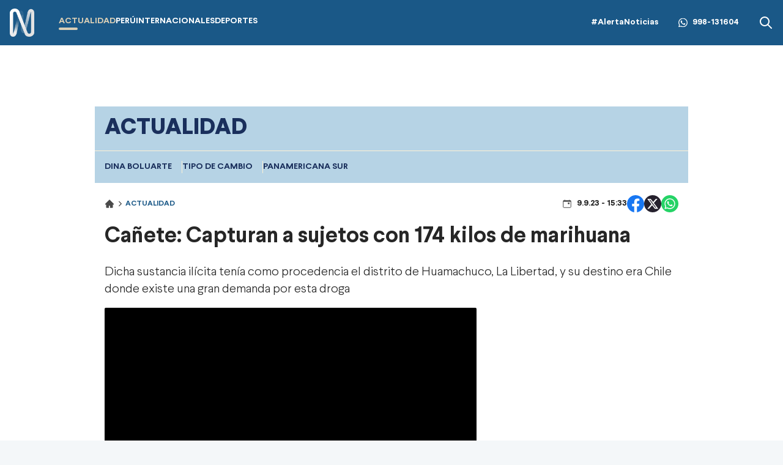

--- FILE ---
content_type: text/html; charset=utf-8
request_url: https://canaln.pe/actualidad/canete-capturan-sujetos-174-kilos-marihuana-n465807
body_size: 14661
content:
<!DOCTYPE html><html lang="es"><head><meta charSet="utf-8"/><meta name="viewport" content="width=device-width, initial-scale=1.0"/><link rel="manifest" href="/manifest.json"/><link href="/icons/icon-16x16.png" rel="icon" type="image/png" sizes="16x16"/><link href="/icons/icon-32x32.png" rel="icon" type="image/png" sizes="32x32"/><link rel="shortcut icon" href="/icons/favicon.ico"/><link rel="apple-touch-icon" href="/icons/apple-touch-icon.png"/><meta name="theme-color" content="#4567FC"/><meta property="fb:admins" content="733654848"/><meta property="fb:admins" content="1604112120"/><meta property="fb:admins" content="1275711072"/><meta property="fb:pages" content="146810535483511"/><meta property="fb:pages" content="785628458208438"/><meta property="fb:pages" content="199127030224006"/><meta property="fb:pages" content="153707081317782"/><meta property="fb:pages" content="107076909351252"/><meta property="fb:pages" content="219478018088300"/><meta property="fb:pages" content="167470349988033"/><meta property="fb:pages" content="200550756661791"/><meta property="fb:pages" content="1420378271579301"/><meta property="fb:pages" content="328545414187379"/><meta property="fb:pages" content="292528967448999"/><meta property="fb:pages" content="215099671999632"/><link rel="preload" as="font" type="font/woff2" crossorigin="crossorigin" href="/fonts/Larsseit-Bold.woff2"/><link rel="preload" as="font" type="font/woff2" crossorigin="crossorigin" href="/fonts/Larsseit-Light.woff2"/><link rel="preload" as="font" type="font/woff2" crossorigin="crossorigin" href="/fonts/larsseit-extrabold.woff2"/><link rel="preconnect" href="https://fonts.gstatic.com"/><link rel="preconnect" href="https://www.googletagmanager.com"/><link rel="preconnect" href="https://adservice.google.com/"/><link rel="preconnect" href="https://googleads.g.doubleclick.net/"/><link rel="preconnect" href="https://www.googletagservices.com/"/><link rel="preconnect" href="https://tpc.googlesyndication.com/"/><script type="application/ld+json">{"@context":"https://schema.org","@type":"Organization","@id":"https://canaln.pe/","logo":"/icons/android-chrome-192x192.png","legalName":"Canal N","name":"Canal N","sameAs":["https://canaln.pe"],"url":"https://canaln.pe/","address":{"@type":"PostalAddress","streetAddress":"Montero Rosas 1099","addressLocality":"Santa Beatriz","addressRegion":"Lima","postalCode":"150101","addressCountry":"Perú"},"contactPoint":[{"@type":"ContactPoint","telephone":"+511-419-4000","contactType":"customer service","areaServed":"PE","availableLanguage":["Spanish","English"]}]}</script><link rel="preconnect" href="https://mdstrm.com"/><link rel="preconnect" href="https://platform-static.cdn.mdstrm.com"/><link rel="preconnect" href="https://platform.s-mdstrm.com"/><title>Cañete: Capturan a sujetos con 174 kilos de marihuana | Canal N</title><meta name="robots" content="index,follow"/><meta name="description" content="Dicha sustancia ilícita tenía como procedencia el distrito de Huamachuco, La Libertad, y su destino era Chile donde existe una gran demanda por esta droga"/><meta property="og:title" content="Cañete: Capturan a sujetos con 174 kilos de marihuana"/><meta property="og:description" content="Dicha sustancia il&amp;iacute;cita&amp;nbsp;ten&amp;iacute;a&amp;nbsp;como procedencia el distrito de Huamachuco, La Libertad, y su destino era Chile donde existe una gran demanda por esta droga
"/><meta property="og:url" content="https://canaln.pe/actualidad/canete-capturan-sujetos-174-kilos-marihuana-n465807"/><meta property="og:type" content="article"/><meta property="article:published_time" content="2023-09-09T15:33:01.000Z"/><meta property="article:modified_time" content="2023-09-09T15:59:39.240Z"/><meta property="article:author" content="Redacción Canal N"/><meta property="article:section" content="Actualidad"/><meta property="article:tag" content="Cañete"/><meta property="article:tag" content="marihuana"/><meta property="article:tag" content="Policía Nacional del Perú"/><meta property="og:image" content="https://cde.canaln.pe/actualidad-canete-capturan-sujetos-174-kilos-marihuana-n465807-696x418-1019600.jpg"/><meta property="og:image:alt" content="La intervención se dio en el kilómetro 127.5 de la Panamericana Sur en Cañete. / Video: Canal N"/><meta property="og:image:width" content="696"/><meta property="og:image:height" content="418"/><meta property="og:locale" content="es_PE"/><link rel="canonical" href="https://canaln.pe/actualidad/canete-capturan-sujetos-174-kilos-marihuana-n465807"/><meta property="last_updated_date" content="2023-09-09T15:33:01.000Z"/><meta property="article:location" content="region:PER"/><meta property="article:opinion" content="false"/><meta property="article:content_tier" content="free"/><meta property="news_keywords" content="Cañete, marihuana, Policía Nacional del Perú"/><meta property="distribution" content="global"/><meta property="robots" content="max-image-preview:large"/><meta property="googlebot" content="index, follow"/><meta property="organization" content="América TV"/><meta property="DC.Creator" content="Redacción Canal N"/><meta property="DC.Title" content="Cañete: Capturan a sujetos con 174 kilos de marihuana"/><meta property="DC.Date" content="2023-09-09T15:33:01.000Z"/><meta property="DC.Source" content="América TV"/><link rel="amphtml" href="https://canaln.pe/amp/actualidad/canete-capturan-sujetos-174-kilos-marihuana-n465807"/><link rel="license" href="https://creativecommons.org/licenses/by/4.0/"/><script type="application/ld+json">
            {"@context":"https://schema.org","@graph":[{"@type":["NewsArticle","Article"],"@id":"https://canaln.pe/actualidad/canete-capturan-sujetos-174-kilos-marihuana-n465807","mainEntityOfPage":{"@type":"WebPage","@id":"https://canaln.pe/actualidad/canete-capturan-sujetos-174-kilos-marihuana-n465807"},"headline":"Cañete: Capturan a sujetos con 174 kilos de marihuana","alternativeHeadline":"Cañete: Capturan a sujetos con 174 kilos de marihuana","description":"Dicha sustancia il&amp;iacute;cita&amp;nbsp;ten&amp;iacute;a&amp;nbsp;como procedencia el distrito de Huamachuco, La Libertad, y su destino era Chile donde existe una gran demanda por esta droga","image":["https://cde.canaln.pe/actualidad-canete-capturan-sujetos-174-kilos-marihuana-n465807-696x418-1019600.jpg"],"datePublished":"2023-09-09T10:33:01-05:00","dateModified":"2023-09-09T10:59:39-05:00","isAccessibleForFree":true,"inLanguage":"es-PE","articleSection":"Actualidad","keywords":["Cañete","marihuana","Policía Nacional del Perú"],"locationCreated":{"@type":"Place","name":"Perú"},"license":"https://creativecommons.org/licenses/by/4.0/","speakable":{"@type":"SpeakableSpecification","xpath":["/html/head/title","/html/body//h1"]},"author":{"@type":"Organization","name":"Redacción Canal N","url":"https://canaln.pe/autor/redaccion"},"publisher":{"@type":"Organization","name":"Canal N","logo":{"@type":"ImageObject","url":"/icons/android-chrome-192x192.png","width":192,"height":192},"sameAs":["https://www.facebook.com/canalnoficial","https://twitter.com/canalN_","https://www.instagram.com/canalnoficial/"]},"dateline":"2023-09-09T10:33:01-05:00","publishingPrinciples":"https://snrtv.org.pe/codigo-de-etica/","articleBody":"\"Siete compartimentos fueron hallados en la estructura de un camión donde se había acondicionado 174 kilos de marihuana que tenían como procedencia el distrito de Huamachuco, La Libertad, y su destino era Chile donde existe una gran demanda por esta droga.  El chofer del vehículo identificado como Iván Álvarez Guillermo fue detenido. Información de inteligencia de la división de investigaciones especiales de la dirección antidrogas permitió el hallazgo de esta caleta que frustró el envío hasta el extranjero de esta droga.  La intervención se dio en el kilómetro 127.5 de la Panamericana Sur en Cañete el último miércoles. Estos 97 paquetes de marihuana fueron prensados por la banda de narcos. Los reactivos marcaron positivo en el lugar de los hechos, luego frente al fiscal se realizaron otras pruebas para verificar la autenticidad de esta droga con la participación del detenido.  Iván Álvarez Guillermo tiene 33 años y será investigado por su presunta complicidad en este caso de manera preliminar. Finalmente, los agentes antidrogas evalúan los celulares del detenido para hallar más evidencias que permitan dar con la identidad de los integrantes de la organización criminal que están detrás de este frustrado envío de marihuana. \"","citation":[{"@type":"CreativeWork","url":"https://canaln.pe/noticias/canete"},{"@type":"CreativeWork","url":"https://canaln.pe/noticias/marihuana"},{"@type":"CreativeWork","url":"https://canaln.pe/noticias/policia-nacional-peru"}],"video":[{"@type":"VideoObject","@id":"https://mdstrm.com/embed/64fc913271035530a3f5987c","name":"Cañete: Capturan a sujetos con 174 kilos de marihuana","description":"Dicha sustancia il&amp;iacute;cita&amp;nbsp;ten&amp;iacute;a&amp;nbsp;como procedencia el distrito de Huamachuco, La Libertad, y su destino era Chile donde existe una gran demanda por esta droga","thumbnailUrl":"https://cde.canaln.pe/actualidad-canete-capturan-sujetos-174-kilos-marihuana-n465807-696x418-1019600.jpg","uploadDate":"2023-09-09T10:33:01-05:00","duration":"PT00H02M20S","contentUrl":"https://mdstrm.com/video/64fc913271035530a3f5988c.mp4","embedUrl":"https://mdstrm.com/embed/64fc913271035530a3f5987c","encodingFormat":"video/mp4","inLanguage":"es-PE","isFamilyFriendly":true,"caption":"","author":{"@type":"Organization","name":"Redacción Canal N","url":"https://canaln.pe/autor/redaccion"},"publisher":{"@type":"NewsMediaOrganization","name":"Canal N","logo":{"@type":"ImageObject","url":"/icons/android-chrome-192x192.png","width":192,"height":192}},"sameAs":["https://www.facebook.com/canalnoficial","https://twitter.com/canalN_","https://www.instagram.com/canalnoficial/"]}]}]}</script><script type="application/ld+json">{"@context":"https://schema.org","@type":"ItemList","itemListElement":[{"@type":"ListItem","position":"1","url":"https://canaln.pe/actualidad/desde-miercoles-21-rige-prohibicion-dos-personas-moto-lima-y-callao-n489691"},{"@type":"ListItem","position":"2","url":"https://canaln.pe/actualidad/remigio-hernani-urge-reactivar-policia-investigaciones-peru-n489458"},{"@type":"ListItem","position":"3","url":"https://canaln.pe/actualidad/sismo-magnitud-48-provincia-limena-canete-n489208"},{"@type":"ListItem","position":"4","url":"https://canaln.pe/actualidad/rafael-belaunde-atentado-fue-hecho-inexplicable-n488696"},{"@type":"ListItem","position":"5","url":"https://canaln.pe/actualidad/alcalde-jose-pain-atentado-rafael-belaunde-fue-sus-terrenos-cerro-azul-n488680"},{"@type":"ListItem","position":"6","url":"https://canaln.pe/actualidad/oscar-arriola-motorizado-fue-que-disparo-contra-rafael-belaunde-n488678"}]}</script><meta name="twitter:card" content="summary_large_image"/><meta name="twitter:title" content="Cañete: Capturan a sujetos con 174 kilos de marihuana"/><meta name="twitter:image" content="https://cde.canaln.pe/actualidad-canete-capturan-sujetos-174-kilos-marihuana-n465807-696x418-1019600.jpg"/><link rel="preload" href="https://cde.canaln.pe/actualidad-canete-capturan-sujetos-174-kilos-marihuana-n465807-970x545-1019600.jpg" as="image" fetchpriority="high"/><meta name="next-head-count" content="77"/><link rel="preload" href="/_next/static/css/c118426c2c024d14.css" as="style"/><link rel="stylesheet" href="/_next/static/css/c118426c2c024d14.css" data-n-g=""/><noscript data-n-css=""></noscript><script defer="" nomodule="" src="/_next/static/chunks/polyfills-c67a75d1b6f99dc8.js"></script><script src="/_next/static/chunks/webpack-fd8027ecb5121007.js" defer=""></script><script src="/_next/static/chunks/framework-5e6cd6bab15b9e94.js" defer=""></script><script src="/_next/static/chunks/main-c166be66b69d3664.js" defer=""></script><script src="/_next/static/chunks/pages/_app-20b8f95895aacc53.js" defer=""></script><script src="/_next/static/chunks/pages/%5Bsection%5D/%5Bid%5D-4f66b48e6d9cf8d6.js" defer=""></script><script src="/_next/static/estaticos/_buildManifest.js" defer=""></script><script src="/_next/static/estaticos/_ssgManifest.js" defer=""></script></head><body><div id="__next"><noscript><iframe src="https://www.googletagmanager.com/ns.html?id=GTM-KG65Z6S" height="0" width="0" style="display:none;visibility:hidden"></iframe></noscript><div class="Navbar_root__hZkrK bg-first-300 shadow-sm "><div class="md:container md:mx-auto flex items-center px-4 w-full"><button type="button" class="Navbar_hamburger__Adm7B mr-5 md:hidden" aria-label="abrir menú"><svg width="22" height="18" fill="none" xmlns="http://www.w3.org/2000/svg"><path fill-rule="evenodd" clip-rule="evenodd" d="M.5 1.5A1.5 1.5 0 0 1 2 0h18a1.5 1.5 0 0 1 0 3H2A1.5 1.5 0 0 1 .5 1.5ZM.5 9A1.5 1.5 0 0 1 2 7.5h18a1.5 1.5 0 0 1 0 3H2A1.5 1.5 0 0 1 .5 9Zm0 7.5A1.5 1.5 0 0 1 2 15h18a1.5 1.5 0 1 1 0 3H2a1.5 1.5 0 0 1-1.5-1.5Z" fill="#fff"></path></svg></button><div class="grow flex items-center"><a aria-label="Ir al inicio" class="inline-flex md:mr-10" href="/"><img alt="Logo Canal N" loading="lazy" width="40" height="49" decoding="async" data-nimg="1" style="color:transparent" src="/img/logo-canalN.png"/></a><nav class="hidden md:flex"><ul class="flex gap-6"><li class=""><a class="py-4 flex uppercase font-bold text-sm hover:text-first-350 text-first-350" href="/actualidad"><div><div>Actualidad</div><div class="w-1/3 h-1 rounded-md  flex bg-first-350"></div></div></a></li><li class=""><a class="py-4 flex uppercase font-bold text-sm hover:text-first-350 text-white" href="/peru"><div><div>Perú</div><div class="w-1/3 h-1 rounded-md  flex "></div></div></a></li><li class=""><a class="py-4 flex uppercase font-bold text-sm hover:text-first-350 text-white" href="/internacionales"><div><div>Internacionales</div><div class="w-1/3 h-1 rounded-md  flex "></div></div></a></li><li class=""><a class="py-4 flex uppercase font-bold text-sm hover:text-first-350 text-white" href="/deportes"><div><div>Deportes</div><div class="w-1/3 h-1 rounded-md  flex "></div></div></a></li></ul></nav></div><div class="flex"><div class="items-center md:flex"><a class="font-bold text-sm text-white hover:text-first-350" href="/noticias/alerta-noticias">#AlertaNoticias</a><div class="md:mx-8 font-bold text-sm flex items-center text-white hover:text-first-350"><svg width="15" height="32" fill="none" xmlns="http://www.w3.org/2000/svg" class="mr-2" viewBox="0 0 32 32"><g clip-path="url(#a)"><path fill-rule="evenodd" clip-rule="evenodd" d="M23.22 19.176c-.397-.199-2.345-1.156-2.708-1.29-.363-.131-.627-.197-.892.2-.264.395-1.023 1.289-1.253 1.553-.232.265-.463.297-.859.1-.396-.2-1.673-.618-3.187-1.967-1.177-1.05-1.973-2.348-2.204-2.745-.23-.396-.025-.61.174-.808.178-.178.396-.463.594-.694.199-.232.264-.397.396-.662.134-.264.067-.495-.033-.694-.099-.198-.89-2.149-1.221-2.942-.322-.772-.648-.667-.891-.68-.232-.011-.496-.014-.76-.014s-.693.1-1.056.496c-.364.396-1.387 1.355-1.387 3.306 0 1.95 1.419 3.833 1.618 4.098.198.264 2.793 4.267 6.768 5.983.946.408 1.684.652 2.258.833.95.303 1.814.26 2.496.158.76-.114 2.344-.959 2.675-1.884.33-.926.33-1.719.23-1.884-.098-.166-.362-.264-.76-.463h.002Zm-7.23 9.87h-.005a13.16 13.16 0 0 1-6.709-1.837l-.48-.285-4.99 1.31 1.333-4.865-.314-.498a13.148 13.148 0 0 1-2.014-7.014C2.813 8.591 8.725 2.68 15.996 2.68c3.52 0 6.83 1.373 9.317 3.864a13.098 13.098 0 0 1 3.856 9.324c-.002 7.266-5.914 13.18-13.178 13.18ZM27.208 4.652A15.754 15.754 0 0 0 15.989 0C7.251 0 .136 7.112.133 15.855a15.818 15.818 0 0 0 2.116 7.927L0 32l8.405-2.205a15.841 15.841 0 0 0 7.579 1.93h.007c8.738 0 15.853-7.113 15.856-15.857a15.763 15.763 0 0 0-4.64-11.217Z" fill="#fff"></path></g><defs><clipPath id="a"><path fill="#fff" d="M0 0h32v32H0z"></path></clipPath></defs></svg><a aria-label="Alerta Noticias chat Whatsapp" href="https://api.whatsapp.com/send?phone=+51998131604&amp;text=Buen día," target="_blank" rel="noreferrer">998-131604</a></div></div><div class="hidden md:flex"><button><svg width="24" height="24" xmlns="http://www.w3.org/2000/svg" class="fill-white hover:fill-first-350"><path fill-rule="evenodd" clip-rule="evenodd" d="m16.325 14.9 5.38 5.38a1.009 1.009 0 0 1-1.427 1.425l-5.38-5.38a8 8 0 1 1 1.426-1.426h.001ZM10 16a6 6 0 1 0 0-12 6 6 0 0 0 0 12Z"></path></svg></button></div></div></div></div><div class="fixed w-full"><div class="max-w-screen md:mx-auto relative"></div></div><div class="relative"><div class="fixed w-full bg-white z-0 " style="top:74px"><div id="SKIN" data-ads-name="skin" class="AdsSlot_skin__Og2Rm "></div></div><div class="relative z-10"><main class="fit max-w-screen md:mx-auto z-10 relative md:bg-white"><div id="LEADERBOARD1" data-ads-name="Leaderboard_1" class="AdsSlot_leaderboard__b_MRN flex justify-center AdsSlot_ads__47CZf"></div><div class="bg-first-370 text-first-380 font-bold uppercase"><h2 class="p-4 text-xl md:text-4xl font-extrabold">Actualidad</h2><div class="border-t border-[#FFF2D5] p-4"><ul class="flex gap-4 w-full snap-x relative overflow-x-auto whitespace-nowrap text-sm"><li class="snap-center border-r border-[#FFF2D5] pr-4 last:border-r-0"><a href="/noticias/dina-boluarte">Dina Boluarte</a></li><li class="snap-center border-r border-[#FFF2D5] pr-4 last:border-r-0"><a href="/noticias/tipo-cambio">tipo de cambio</a></li><li class="snap-center border-r border-[#FFF2D5] pr-4 last:border-r-0"><a href="/noticias/panamericana-sur">Panamericana Sur</a></li></ul></div></div><div class=""><article class=""><div class="px-4"><div class="flex justify-between items-center my-5"><div><ol class="flex items-center"><li><a class="flex items-center" href="/"><svg width="16" height="16" fill="none" xmlns="http://www.w3.org/2000/svg"><path d="M14.789 7.89 8.353 1.46a.499.499 0 0 0-.706 0L1.21 7.89a1 1 0 0 0 .706 1.708h.678v4.59a.5.5 0 0 0 .5.5H7v-3.5h1.75v3.5h4.155a.5.5 0 0 0 .5-.5v-4.59h.678a1.001 1.001 0 0 0 .706-1.708Z" fill="#4A4A4A"></path></svg> <svg width="10" height="10" fill="none" xmlns="http://www.w3.org/2000/svg" class="mx-1"><path d="M3.308 1.022a.625.625 0 0 0 0 .884L6.402 5 3.308 8.094a.625.625 0 0 0 .884.883l3.535-3.535a.625.625 0 0 0 0-.884L4.192 1.022a.625.625 0 0 0-.884 0Z" fill="#4A4A4A"></path></svg></a></li><li class="text-first-300 font-bold uppercase text-xs"><a href="/actualidad"> <!-- -->Actualidad</a></li></ol><div class="flex gap-1 items-center mt-2 md:hidden"><svg width="16" height="16" fill="none" xmlns="http://www.w3.org/2000/svg"><path d="M9.333 6.667A.667.667 0 0 1 10 6h1.333a.667.667 0 0 1 .667.667V8a.667.667 0 0 1-.667.667H10A.667.667 0 0 1 9.333 8V6.667Z" fill="#4A4A4A"></path><path d="M4.25 1.333a.417.417 0 0 1 .416.417v.417h6.667V1.75a.417.417 0 0 1 .833 0v.417H13a1.667 1.667 0 0 1 1.666 1.667V13A1.667 1.667 0 0 1 13 14.667H3A1.667 1.667 0 0 1 1.333 13V3.834A1.667 1.667 0 0 1 3 2.167h.833V1.75a.417.417 0 0 1 .417-.417ZM2.166 4.668V13a.833.833 0 0 0 .834.834h10a.833.833 0 0 0 .833-.834V4.667H2.166Z" fill="#4A4A4A"></path></svg></div></div><div class="flex flex-col items-center"><div class="flex items-center gap-6"><div class="gap-1 items-center hidden md:flex"><svg width="16" height="16" fill="none" xmlns="http://www.w3.org/2000/svg"><path d="M9.333 6.667A.667.667 0 0 1 10 6h1.333a.667.667 0 0 1 .667.667V8a.667.667 0 0 1-.667.667H10A.667.667 0 0 1 9.333 8V6.667Z" fill="#4A4A4A"></path><path d="M4.25 1.333a.417.417 0 0 1 .416.417v.417h6.667V1.75a.417.417 0 0 1 .833 0v.417H13a1.667 1.667 0 0 1 1.666 1.667V13A1.667 1.667 0 0 1 13 14.667H3A1.667 1.667 0 0 1 1.333 13V3.834A1.667 1.667 0 0 1 3 2.167h.833V1.75a.417.417 0 0 1 .417-.417ZM2.166 4.668V13a.833.833 0 0 0 .834.834h10a.833.833 0 0 0 .833-.834V4.667H2.166Z" fill="#4A4A4A"></path></svg></div><div class="flex justify-center gap-4"><button><svg xmlns="http://www.w3.org/2000/svg" width="28" height="28" viewBox="0 0 28 28"><g clip-path="url(#clip0_1_7134)"><circle cx="14" cy="14" r="14" fill="#fff"></circle><path fill="#1877F2" d="M28 14.086C28 6.306 21.732 0 14.002 0 6.268.002 0 6.306 0 14.088 0 21.116 5.12 26.943 11.811 28v-9.843H8.259v-4.07h3.556v-3.105c0-3.53 2.09-5.479 5.287-5.479 1.533 0 3.134.275 3.134.275v3.464h-1.765c-1.738 0-2.28 1.087-2.28 2.202v2.642h3.88l-.619 4.07H16.19v9.842C22.88 26.941 28 21.115 28 14.086z"></path></g><defs><clipPath id="clip0_1_7134"><path fill="#fff" d="M0 0H28V28H0z"></path></clipPath></defs></svg></button><button><svg xmlns="http://www.w3.org/2000/svg" width="28" height="28" fill="none" viewBox="0 0 28 28"><circle cx="14" cy="14" r="14" fill="#26212E"></circle><path fill="#fff" d="M19.168 5.875h2.757l-6.023 6.883 7.085 9.367H17.44l-4.345-5.68-4.972 5.68H5.364l6.442-7.363L5.01 5.875h5.687l3.928 5.193 4.541-5.193h.002zm-.967 14.6h1.527L9.868 7.438h-1.64l9.973 13.037z"></path></svg></button><button><svg xmlns="http://www.w3.org/2000/svg" width="28" height="28" fill="none" viewBox="0 0 28 28"><circle cx="14" cy="14" r="14" fill="#25D366"></circle><path fill="#fff" d="M20.168 7.796a8.589 8.589 0 00-6.134-2.546c-4.777 0-8.671 3.894-8.671 8.671 0 1.532.402 3.02 1.155 4.332L5.293 22.75l4.594-1.207a8.674 8.674 0 004.147 1.058c4.778 0 8.671-3.893 8.671-8.67a8.617 8.617 0 00-2.537-6.135zm-6.134 13.335a7.23 7.23 0 01-3.675-1.006l-.262-.157-2.73.717.726-2.66-.175-.271a7.231 7.231 0 01-1.103-3.833c0-3.972 3.238-7.21 7.21-7.21 1.925 0 3.737.753 5.093 2.118a7.162 7.162 0 012.109 5.101c.017 3.973-3.22 7.201-7.193 7.201zm3.955-5.39c-.219-.105-1.286-.63-1.479-.708-.2-.07-.34-.105-.49.105-.148.218-.56.708-.682.848-.122.15-.254.167-.472.053-.22-.105-.92-.341-1.742-1.076-.647-.578-1.076-1.287-1.207-1.505-.123-.22-.018-.333.096-.447.096-.096.219-.253.324-.376.105-.122.149-.219.219-.359.07-.148.035-.27-.018-.376a72.045 72.045 0 01-.665-1.61c-.175-.42-.359-.367-.49-.376h-.42a.786.786 0 00-.577.271c-.193.219-.753.744-.753 1.811 0 1.068.779 2.1.884 2.24.105.15 1.531 2.337 3.701 3.273.516.227.919.359 1.234.455.516.166.989.14 1.365.087.42-.06 1.286-.525 1.461-1.032.184-.508.184-.936.123-1.033-.062-.096-.193-.14-.412-.245z"></path></svg></button></div></div></div></div><h1 class="text-3xl font-bold mb-3 leading-10 text-color-txt md:text-4xl md:mb-6">Cañete: Capturan a sujetos con 174 kilos de marihuana</h1><div class="flex flex-col md:flex-row md:items-center mb-4"><h2 class="leading-7 font-light text-xl"><p>Dicha sustancia il&iacute;cita&nbsp;ten&iacute;a&nbsp;como procedencia el distrito de Huamachuco, La Libertad, y su destino era Chile donde existe una gran demanda por esta droga</p>
</h2></div></div><div class="md:flex md:gap-4 md:px-4"><div class="md:grow"><div class="mb-4 px-4 md:px-0"><div><div class="video rounded-sm overflow-hidden"><div class="w-full aspect-video relative bg-black"><div class="absolute flex w-full h-full justify-center z-10 items-center"><i class="pl-2 m-0 flex"><svg xmlns="http://www.w3.org/2000/svg" fill="none" viewBox="0 0 24 24" class="animate-spin h-5 w-5 text-white"><circle class="opacity-25" cx="12" cy="12" r="10" stroke="currentColor" stroke-width="4"></circle><path class="opacity-75" fill="currentColor" d="M4 12a8 8 0 0 1 8-8V0C5.373 0 0 5.373 0 12h4zm2 5.291A7.962 7.962 0 0 1 4 12H0c0 3.042 1.135 5.824 3 7.938l3-2.647z"></path></svg></i></div><img alt="" title="Cnal N" fetchpriority="high" width="970" height="545" decoding="async" data-nimg="1" style="color:transparent" src="https://cde.canaln.pe/actualidad-canete-capturan-sujetos-174-kilos-marihuana-n465807-970x545-1019600.jpg"/><noscript><iframe src="https://mdstrm.com/embed/6541711ae7180b10e5c8e744" width="100%" height="360" frameBorder="0" allowfullscreen="" title="Video embebido"></iframe></noscript><div id="64fc913271035530a3f5987c" class="cn-aspect-video hidden"></div></div></div><div class="bg-slate-200 px-2 text-lg py-4 rounded-sm">La intervención se dio en el kilómetro 127.5 de la Panamericana Sur en Cañete. / Video: Canal N</div></div></div><div id="MEDIUMRECTANGLE1" data-ads-name="MediumRectangle_1" class="AdsSlot_rectmed__WgIJa flex justify-center mb-4 AdsSlot_ads__47CZf"></div><div class=""><div class="px-4 md:px-0 xl:px-0 xl:flex-none xl:pr-5"><div class=" flex items-center py-4"><div class="font-bold uppercase text-xs"><div><span class="mr-1">Por:</span><a href="/autor/redaccion"><span class="text-first-300 hover:underline cursor-pointer">Redacción <!-- -->Canal N<!-- --> »</span></a></div></div></div></div><div class="font-light"><div class="px-4 xl:px-0 md:px-0"><div class="mb-4 blocks text-xl leading-8"><div><p>Siete compartimentos fueron hallados en la estructura de un<strong> cami&oacute;n</strong> donde se hab&iacute;a acondicionado <strong><a href="https://canaln.pe/actualidad/san-miguel-pnp-intervino-cuatro-sujetos-dedicados-repartir-chocotejas-marihuana-n464928" rel="follow" target="_blank">174 kilos de marihuana</a> </strong>que ten&iacute;an como procedencia el distrito de Huamachuco, <strong>La Libertad</strong>, y su destino era <strong>Chile</strong> donde existe una gran demanda por esta droga. &nbsp;</p>
</div></div><div class="mb-4 blocks text-xl leading-8"><div><p>El chofer del veh&iacute;culo identificado como <strong>Iv&aacute;n &Aacute;lvarez Guillermo</strong> fue detenido. Informaci&oacute;n de inteligencia de la divisi&oacute;n de investigaciones especiales de la direcci&oacute;n antidrogas permiti&oacute; el hallazgo de esta caleta que frustr&oacute; el env&iacute;o hasta el extranjero de esta droga. &nbsp;</p>
</div></div><div class="mb-4 blocks text-xl leading-8"><div><p>La intervenci&oacute;n se dio en el kil&oacute;metro 127.5 de la <strong>Panamericana Sur en Ca&ntilde;ete </strong>el &uacute;ltimo mi&eacute;rcoles. Estos 97 paquetes de marihuana fueron prensados por la banda de narcos.&nbsp;</p>
</div></div><div class="mb-4 blocks text-xl leading-8"><div><p>Los reactivos marcaron positivo en el lugar de los hechos, luego frente al fiscal se realizaron otras pruebas para verificar la autenticidad de esta droga con la participaci&oacute;n del detenido. &nbsp;</p>
</div></div><div class="mb-4 blocks text-xl leading-8"><div><p>Iv&aacute;n &Aacute;lvarez Guillermo tiene 33 a&ntilde;os y ser&aacute; investigado por su presunta complicidad en este caso de manera preliminar.&nbsp;</p>
</div></div><div class="mb-4 blocks text-xl leading-8"><div><p>Finalmente, los agentes antidrogas eval&uacute;an los celulares del detenido para hallar m&aacute;s evidencias que permitan dar con la identidad de los integrantes de la organizaci&oacute;n criminal que est&aacute;n detr&aacute;s de este frustrado env&iacute;o de marihuana.&nbsp;</p>
</div></div><div><div class="flex items-center mb-4"><h4 class="font-bold text-lg whitespace-nowrap mr-2 text-first-300 flex items-center gap-2">Ver también</h4><span class="w-full h-[2px] bg-first-370"></span></div><a class="hover:underline" href="/actualidad/victoria-pareja-tenia-su-poder-18-kilos-marihuana-n464487"><div class="mb-4"><div class="md:flex items-center gap-4"><div class="md:basis-1/4 rounded-md overflow-hidden"><img alt="" loading="lazy" width="332" height="188" decoding="async" data-nimg="1" class="w-full" style="color:transparent" src="https://cde.canaln.pe/actualidad-victoria-pareja-tenia-su-poder-18-kilos-marihuana-n464487-332x188-1016977.jpg"/></div><h4 class="text-lg md:basis-3/4">La Victoria: Pareja tenía en su poder 18 kilos de marihuana</h4></div></div></a></div><div><a class="hover:underline" href="/peru/libertad-policia-decomiso-mas-6-toneladas-marihuana-n463753"><div class="mb-4"><div class="md:flex items-center gap-4"><div class="md:basis-1/4 rounded-md overflow-hidden"><img alt="" loading="lazy" width="332" height="188" decoding="async" data-nimg="1" class="w-full" style="color:transparent" src="https://cde.canaln.pe/peru-libertad-policia-decomiso-mas-6-toneladas-marihuana-n463753-332x188-1015327.jpg"/></div><h4 class="text-lg md:basis-3/4">La Libertad: Policía decomisó más de 6 toneladas de marihuana</h4></div></div></a></div><div><a class="hover:underline" href="/actualidad/callao-detienen-sujeto-15-kilos-marihuana-su-vehiculo-n462292"><div class="mb-4"><div class="md:flex items-center gap-4"><div class="md:basis-1/4 rounded-md overflow-hidden"><img alt="" loading="lazy" width="332" height="188" decoding="async" data-nimg="1" class="w-full" style="color:transparent" src="https://cde.canaln.pe/actualidad-callao-detienen-sujeto-15-kilos-marihuana-su-vehiculo-n462292-332x188-1012703.jpg"/></div><h4 class="text-lg md:basis-3/4">Callao: Detienen a sujeto con 15 kilos de marihuana en su vehículo</h4></div></div></a></div></div><section class="px-4 md:px-0 md:py-4 mb-4 "><div class="flex items-center mb-4"><h4 class="font-bold text-lg whitespace-nowrap mr-2 text-first-300 flex items-center gap-2"><svg xmlns="http://www.w3.org/2000/svg" width="24" height="24" fill="none" viewBox="0 0 24 24"><path fill="#1A5887" d="M5.5 9a1.5 1.5 0 100-3 1.5 1.5 0 000 3zm11.91 2.58c.36.36.59.86.59 1.42 0 .55-.22 1.05-.59 1.41l-5 5a1.996 1.996 0 01-2.83 0l-6.99-6.99C2.22 12.05 2 11.55 2 11V6c0-1.11.89-2 2-2h5c.55 0 1.05.22 1.41.58l7 7zm-3.87-5.87l1-1 6.87 6.87c.37.36.59.87.59 1.42 0 .55-.22 1.05-.58 1.41l-5.38 5.38-1-1L20.75 13l-7.21-7.29z"></path></svg> Tags</h4><span class="w-full h-[2px] bg-first-370"></span></div><ol><li class="inline-flex mb-2 mr-2"><a href="/noticias/canete"><div data-variant="border" class="Button_root__3fIL8 Button_btnSizeMD__ckD49 Button_btnBorderSeconday__HEHk2 font-bold uppercase">Cañete</div></a></li><li class="inline-flex mb-2 mr-2"><a href="/noticias/marihuana"><div data-variant="border" class="Button_root__3fIL8 Button_btnSizeMD__ckD49 Button_btnBorderSeconday__HEHk2 font-bold uppercase">marihuana</div></a></li><li class="inline-flex mb-2 mr-2"><a href="/noticias/policia-nacional-peru"><div data-variant="border" class="Button_root__3fIL8 Button_btnSizeMD__ckD49 Button_btnBorderSeconday__HEHk2 font-bold uppercase">Policía Nacional del Perú</div></a></li></ol></section><div></div><section class="bg-[#EEEEEE] px-4 p-6 mb-5 rounded-md"><div class="Title_root__VGOLf Title_colorDefault___eXg4 mb-4"><div class="flex grow mr-2"><svg width="24" height="24" fill="none" xmlns="http://www.w3.org/2000/svg"><path d="M6 6a1 1 0 0 1 1-1h10a1 1 0 1 1 0 2H7a1 1 0 0 1-1-1Zm0 4a1 1 0 0 1 1-1h10a1 1 0 1 1 0 2H7a1 1 0 0 1-1-1Zm1 3a1 1 0 0 0 0 2h10a1 1 0 0 0 0-2H7Zm-1 5a1 1 0 0 1 1-1h4a1 1 0 0 1 0 2H7a1 1 0 0 1-1-1Z" fill="#1A5887"></path><path fill-rule="evenodd" clip-rule="evenodd" d="M2 4a3 3 0 0 1 3-3h14a3 3 0 0 1 3 3v16a3 3 0 0 1-3 3H5a3 3 0 0 1-3-3V4Zm3-1h14a1 1 0 0 1 1 1v16a1 1 0 0 1-1 1H5a1 1 0 0 1-1-1V4a1 1 0 0 1 1-1Z" fill="#1A5887"></path></svg></div><h2 class="Title_title__IWj7c">Relacionadas</h2><span></span></div><div class="md:grid md:grid-cols-3 md:gap-4"><article class="Card_root__LVo8N Card_cardRegular__h4Wii mb-4 group"><div class="Card_image__cwF5a"><a class="relative" href="/actualidad/desde-miercoles-21-rige-prohibicion-dos-personas-moto-lima-y-callao-n489691"><div class="Card_ico__YgWfQ"><svg id="Group_6156" data-name="Group 6156" xmlns="http://www.w3.org/2000/svg" viewBox="0 0 69.293 69.293" class="w-7.5"><defs><style>.cls-2{fill:#fff}</style></defs><circle id="Ellipse_2" data-name="Ellipse 2" cx="29.316" cy="29.316" r="29.316" transform="translate(5.33 5.33)" style="fill:rgba(17,17,17,.98);opacity:0.555"></circle><path id="Path_8408" data-name="Path 8408" class="cls-2" d="M34.646 0a34.646 34.646 0 1 0 34.647 34.646A34.647 34.647 0 0 0 34.646 0Zm0 62.364a27.717 27.717 0 1 1 27.718-27.718 27.749 27.749 0 0 1-27.718 27.718Z"></path><path id="Path_8409" data-name="Path 8409" class="cls-2" d="M193.93 165.188c0-2.667 1.891-3.759 4.2-2.425l16.8 9.7c2.31 1.334 2.31 3.517 0 4.85l-16.8 9.7c-2.31 1.334-4.2.242-4.2-2.425Z" transform="translate(-167.684 -140.243)"></path></svg></div><img alt="Desde el miércoles 21 rige prohibición de dos personas en moto en Lima y Callao" loading="lazy" width="320" height="220" decoding="async" data-nimg="1" class="Card_picture__S8tHn group-hover:saturate-150" style="color:transparent" src="https://cde.canaln.pe/actualidad-desde-miercoles-21-rige-prohibicion-dos-personas-moto-lima-y-callao-n489691-320x220-1065891.jpg"/></a></div><div class="Card_description__noE7u"><h2 class="Card_category__8IR_z"><a href="/actualidad">Actualidad</a></h2><a href="/actualidad/desde-miercoles-21-rige-prohibicion-dos-personas-moto-lima-y-callao-n489691"><h3 class="Card_title__Sq92m group-hover:underline">Desde el miércoles 21 rige prohibición de dos personas en moto en Lima y Callao</h3></a></div></article><article class="Card_root__LVo8N Card_cardRegular__h4Wii mb-4 group"><div class="Card_image__cwF5a"><a class="relative" href="/actualidad/remigio-hernani-urge-reactivar-policia-investigaciones-peru-n489458"><div class="Card_ico__YgWfQ"><svg id="Group_6156" data-name="Group 6156" xmlns="http://www.w3.org/2000/svg" viewBox="0 0 69.293 69.293" class="w-7.5"><defs><style>.cls-2{fill:#fff}</style></defs><circle id="Ellipse_2" data-name="Ellipse 2" cx="29.316" cy="29.316" r="29.316" transform="translate(5.33 5.33)" style="fill:rgba(17,17,17,.98);opacity:0.555"></circle><path id="Path_8408" data-name="Path 8408" class="cls-2" d="M34.646 0a34.646 34.646 0 1 0 34.647 34.646A34.647 34.647 0 0 0 34.646 0Zm0 62.364a27.717 27.717 0 1 1 27.718-27.718 27.749 27.749 0 0 1-27.718 27.718Z"></path><path id="Path_8409" data-name="Path 8409" class="cls-2" d="M193.93 165.188c0-2.667 1.891-3.759 4.2-2.425l16.8 9.7c2.31 1.334 2.31 3.517 0 4.85l-16.8 9.7c-2.31 1.334-4.2.242-4.2-2.425Z" transform="translate(-167.684 -140.243)"></path></svg></div><img alt="Remigio Hernani: Urge reactivar la Policía de Investigaciones del Perú" loading="lazy" width="320" height="220" decoding="async" data-nimg="1" class="Card_picture__S8tHn group-hover:saturate-150" style="color:transparent" src="https://cde.canaln.pe/actualidad-remigio-hernani-urge-reactivar-policia-investigaciones-peru-n489458-320x220-1065452.jpg"/></a></div><div class="Card_description__noE7u"><h2 class="Card_category__8IR_z"><a href="/actualidad">Actualidad</a></h2><a href="/actualidad/remigio-hernani-urge-reactivar-policia-investigaciones-peru-n489458"><h3 class="Card_title__Sq92m group-hover:underline">Remigio Hernani: Urge reactivar la Policía de Investigaciones del Perú</h3></a></div></article><article class="Card_root__LVo8N Card_cardRegular__h4Wii mb-4 group"><div class="Card_image__cwF5a"><a class="relative" href="/actualidad/sismo-magnitud-48-provincia-limena-canete-n489208"><div class="Card_ico__YgWfQ"><svg id="Group_6156" data-name="Group 6156" xmlns="http://www.w3.org/2000/svg" viewBox="0 0 69.293 69.293" class="w-7.5"><defs><style>.cls-2{fill:#fff}</style></defs><circle id="Ellipse_2" data-name="Ellipse 2" cx="29.316" cy="29.316" r="29.316" transform="translate(5.33 5.33)" style="fill:rgba(17,17,17,.98);opacity:0.555"></circle><path id="Path_8408" data-name="Path 8408" class="cls-2" d="M34.646 0a34.646 34.646 0 1 0 34.647 34.646A34.647 34.647 0 0 0 34.646 0Zm0 62.364a27.717 27.717 0 1 1 27.718-27.718 27.749 27.749 0 0 1-27.718 27.718Z"></path><path id="Path_8409" data-name="Path 8409" class="cls-2" d="M193.93 165.188c0-2.667 1.891-3.759 4.2-2.425l16.8 9.7c2.31 1.334 2.31 3.517 0 4.85l-16.8 9.7c-2.31 1.334-4.2.242-4.2-2.425Z" transform="translate(-167.684 -140.243)"></path></svg></div><img alt="Sismo de magnitud 4.8 en la provincia limeña de Cañete" loading="lazy" width="320" height="220" decoding="async" data-nimg="1" class="Card_picture__S8tHn group-hover:saturate-150" style="color:transparent" src="https://cde.canaln.pe/actualidad-sismo-magnitud-48-provincia-limena-canete-n489208-320x220-1064987.jpg"/></a></div><div class="Card_description__noE7u"><h2 class="Card_category__8IR_z"><a href="/actualidad">Actualidad</a></h2><a href="/actualidad/sismo-magnitud-48-provincia-limena-canete-n489208"><h3 class="Card_title__Sq92m group-hover:underline">Sismo de magnitud 4.8 en la provincia limeña de Cañete</h3></a></div></article><article class="Card_root__LVo8N Card_cardRegular__h4Wii mb-4 group"><div class="Card_image__cwF5a"><a class="relative" href="/actualidad/rafael-belaunde-atentado-fue-hecho-inexplicable-n488696"><div class="Card_ico__YgWfQ"><svg id="Group_6156" data-name="Group 6156" xmlns="http://www.w3.org/2000/svg" viewBox="0 0 69.293 69.293" class="w-7.5"><defs><style>.cls-2{fill:#fff}</style></defs><circle id="Ellipse_2" data-name="Ellipse 2" cx="29.316" cy="29.316" r="29.316" transform="translate(5.33 5.33)" style="fill:rgba(17,17,17,.98);opacity:0.555"></circle><path id="Path_8408" data-name="Path 8408" class="cls-2" d="M34.646 0a34.646 34.646 0 1 0 34.647 34.646A34.647 34.647 0 0 0 34.646 0Zm0 62.364a27.717 27.717 0 1 1 27.718-27.718 27.749 27.749 0 0 1-27.718 27.718Z"></path><path id="Path_8409" data-name="Path 8409" class="cls-2" d="M193.93 165.188c0-2.667 1.891-3.759 4.2-2.425l16.8 9.7c2.31 1.334 2.31 3.517 0 4.85l-16.8 9.7c-2.31 1.334-4.2.242-4.2-2.425Z" transform="translate(-167.684 -140.243)"></path></svg></div><img alt="Rafael Belaúnde tras atentado: &quot;Fue un hecho inexplicable&quot;" loading="lazy" width="320" height="220" decoding="async" data-nimg="1" class="Card_picture__S8tHn group-hover:saturate-150" style="color:transparent" src="https://cde.canaln.pe/actualidad-rafael-belaunde-atentado-fue-hecho-inexplicable-n488696-320x220-1063785.jpg"/></a></div><div class="Card_description__noE7u"><h2 class="Card_category__8IR_z"><a href="/actualidad">Actualidad</a></h2><a href="/actualidad/rafael-belaunde-atentado-fue-hecho-inexplicable-n488696"><h3 class="Card_title__Sq92m group-hover:underline">Rafael Belaúnde tras atentado: "Fue un hecho inexplicable"</h3></a></div></article><article class="Card_root__LVo8N Card_cardRegular__h4Wii mb-4 group"><div class="Card_image__cwF5a"><a class="relative" href="/actualidad/alcalde-jose-pain-atentado-rafael-belaunde-fue-sus-terrenos-cerro-azul-n488680"><div class="Card_ico__YgWfQ"><svg id="Group_6156" data-name="Group 6156" xmlns="http://www.w3.org/2000/svg" viewBox="0 0 69.293 69.293" class="w-7.5"><defs><style>.cls-2{fill:#fff}</style></defs><circle id="Ellipse_2" data-name="Ellipse 2" cx="29.316" cy="29.316" r="29.316" transform="translate(5.33 5.33)" style="fill:rgba(17,17,17,.98);opacity:0.555"></circle><path id="Path_8408" data-name="Path 8408" class="cls-2" d="M34.646 0a34.646 34.646 0 1 0 34.647 34.646A34.647 34.647 0 0 0 34.646 0Zm0 62.364a27.717 27.717 0 1 1 27.718-27.718 27.749 27.749 0 0 1-27.718 27.718Z"></path><path id="Path_8409" data-name="Path 8409" class="cls-2" d="M193.93 165.188c0-2.667 1.891-3.759 4.2-2.425l16.8 9.7c2.31 1.334 2.31 3.517 0 4.85l-16.8 9.7c-2.31 1.334-4.2.242-4.2-2.425Z" transform="translate(-167.684 -140.243)"></path></svg></div><img alt="Alcalde José Paín: Atentado a Rafael Belaunde fue en sus terrenos de Cerro Azul" loading="lazy" width="320" height="220" decoding="async" data-nimg="1" class="Card_picture__S8tHn group-hover:saturate-150" style="color:transparent" src="https://cde.canaln.pe/actualidad-alcalde-jose-pain-atentado-rafael-belaunde-fue-sus-terrenos-cerro-azul-n488680-320x220-1063757.jpg"/></a></div><div class="Card_description__noE7u"><h2 class="Card_category__8IR_z"><a href="/actualidad">Actualidad</a></h2><a href="/actualidad/alcalde-jose-pain-atentado-rafael-belaunde-fue-sus-terrenos-cerro-azul-n488680"><h3 class="Card_title__Sq92m group-hover:underline">Alcalde José Paín: Atentado a Rafael Belaunde fue en sus terrenos de Cerro Azul</h3></a></div></article><article class="Card_root__LVo8N Card_cardRegular__h4Wii mb-4 group"><div class="Card_image__cwF5a"><a class="relative" href="/actualidad/oscar-arriola-motorizado-fue-que-disparo-contra-rafael-belaunde-n488678"><div class="Card_ico__YgWfQ"><svg id="Group_6156" data-name="Group 6156" xmlns="http://www.w3.org/2000/svg" viewBox="0 0 69.293 69.293" class="w-7.5"><defs><style>.cls-2{fill:#fff}</style></defs><circle id="Ellipse_2" data-name="Ellipse 2" cx="29.316" cy="29.316" r="29.316" transform="translate(5.33 5.33)" style="fill:rgba(17,17,17,.98);opacity:0.555"></circle><path id="Path_8408" data-name="Path 8408" class="cls-2" d="M34.646 0a34.646 34.646 0 1 0 34.647 34.646A34.647 34.647 0 0 0 34.646 0Zm0 62.364a27.717 27.717 0 1 1 27.718-27.718 27.749 27.749 0 0 1-27.718 27.718Z"></path><path id="Path_8409" data-name="Path 8409" class="cls-2" d="M193.93 165.188c0-2.667 1.891-3.759 4.2-2.425l16.8 9.7c2.31 1.334 2.31 3.517 0 4.85l-16.8 9.7c-2.31 1.334-4.2.242-4.2-2.425Z" transform="translate(-167.684 -140.243)"></path></svg></div><img alt="Óscar Arriola: Un motorizado fue el que disparó contra Rafael Belaúnde" loading="lazy" width="320" height="220" decoding="async" data-nimg="1" class="Card_picture__S8tHn group-hover:saturate-150" style="color:transparent" src="https://cde.canaln.pe/actualidad-oscar-arriola-motorizado-fue-que-disparo-contra-rafael-belaunde-n488678-320x220-1063755.jpg"/></a></div><div class="Card_description__noE7u"><h2 class="Card_category__8IR_z"><a href="/actualidad">Actualidad</a></h2><a href="/actualidad/oscar-arriola-motorizado-fue-que-disparo-contra-rafael-belaunde-n488678"><h3 class="Card_title__Sq92m group-hover:underline">Óscar Arriola: Un motorizado fue el que disparó contra Rafael Belaúnde</h3></a></div></article></div></section><div id="MEDIUMRECTANGLE2" data-ads-name="MediumRectangle_2" class="AdsSlot_rectmed__WgIJa flex justify-center mt-4 AdsSlot_ads__47CZf"></div></div></div></div><aside class="md:w-[330px] md:sticky md:top-0 md:flex-none"><div>Loading...</div></aside></div></article><div id="LEADERBOARD2" data-ads-name="Leaderboard_2" class="AdsSlot_leaderboard__b_MRN AdsSlot_leaderboard2___bZBc flex justify-center mt-4 AdsSlot_ads__47CZf"></div></div><footer class="bg-color-txt text-white px-4 py-6"><div class="md:max-w-screen md:mx-auto"><div class="flex flex-col md:flex-row md:justify-between"><div class="flex justify-center"><img alt="Logo Canal N" loading="lazy" width="37" height="57" decoding="async" data-nimg="1" style="color:transparent" srcSet="/_next/image?url=%2Fimg%2Flogo-canalN-color.png&amp;w=48&amp;q=75 1x, /_next/image?url=%2Fimg%2Flogo-canalN-color.png&amp;w=96&amp;q=75 2x" src="/_next/image?url=%2Fimg%2Flogo-canalN-color.png&amp;w=96&amp;q=75"/></div><div class="mt-4 text-sm italic">© Canal N | CONTÁCTANOS: Redacción: info@canaln.pe -  tlf: 411-0808</div></div></div></footer><div id="OOP1" data-ads-name="OOP1" class="AdsSlot_oop__yBYxD flex justify-center AdsSlot_ads__47CZf"></div><div id="OOP2" data-ads-name="OOP2" class="AdsSlot_oop__yBYxD flex justify-center AdsSlot_ads__47CZf"></div></main></div></div><noscript><img src="https://sb.scorecardresearch.com/p?c1=2&amp;c2=17731404&amp;cv=4.4.0&amp;cj=1"></noscript></div><script id="__NEXT_DATA__" type="application/json">{"props":{"pageProps":{"compacto":{"_id":"64fc95ad7326c061dd0fe412","nid":465807,"bajada":"\u003cp\u003eDicha sustancia il\u0026iacute;cita\u0026nbsp;ten\u0026iacute;a\u0026nbsp;como procedencia el distrito de Huamachuco, La Libertad, y su destino era Chile donde existe una gran demanda por esta droga\u003c/p\u003e\n","bajada_alt":"Dicha sustancia il\u0026iacute;cita\u0026nbsp;ten\u0026iacute;a\u0026nbsp;como procedencia el distrito de Huamachuco, La Libertad, y su destino era Chile donde existe una gran demanda por esta droga\n","updated_at":"2023-09-09T15:59:39.240Z","created_at":"2023-09-09T15:56:29.412Z","alerta-noticias":"","app_opta":"","autor":"christorrestutiven","bloques":[{"tipo":"texto","data":"\u003cdiv\u003e\u003cp\u003eSiete compartimentos fueron hallados en la estructura de un\u003cstrong\u003e cami\u0026oacute;n\u003c/strong\u003e donde se hab\u0026iacute;a acondicionado \u003cstrong\u003e\u003ca href=\"https://canaln.pe/actualidad/san-miguel-pnp-intervino-cuatro-sujetos-dedicados-repartir-chocotejas-marihuana-n464928\" rel=\"follow\" target=\"_blank\"\u003e174 kilos de marihuana\u003c/a\u003e \u003c/strong\u003eque ten\u0026iacute;an como procedencia el distrito de Huamachuco, \u003cstrong\u003eLa Libertad\u003c/strong\u003e, y su destino era \u003cstrong\u003eChile\u003c/strong\u003e donde existe una gran demanda por esta droga. \u0026nbsp;\u003c/p\u003e\n\u003c/div\u003e"},{"tipo":"texto","data":"\u003cdiv\u003e\u003cp\u003eEl chofer del veh\u0026iacute;culo identificado como \u003cstrong\u003eIv\u0026aacute;n \u0026Aacute;lvarez Guillermo\u003c/strong\u003e fue detenido. Informaci\u0026oacute;n de inteligencia de la divisi\u0026oacute;n de investigaciones especiales de la direcci\u0026oacute;n antidrogas permiti\u0026oacute; el hallazgo de esta caleta que frustr\u0026oacute; el env\u0026iacute;o hasta el extranjero de esta droga. \u0026nbsp;\u003c/p\u003e\n\u003c/div\u003e"},{"tipo":"texto","data":"\u003cdiv\u003e\u003cp\u003eLa intervenci\u0026oacute;n se dio en el kil\u0026oacute;metro 127.5 de la \u003cstrong\u003ePanamericana Sur en Ca\u0026ntilde;ete \u003c/strong\u003eel \u0026uacute;ltimo mi\u0026eacute;rcoles. Estos 97 paquetes de marihuana fueron prensados por la banda de narcos.\u0026nbsp;\u003c/p\u003e\n\u003c/div\u003e"},{"tipo":"texto","data":"\u003cdiv\u003e\u003cp\u003eLos reactivos marcaron positivo en el lugar de los hechos, luego frente al fiscal se realizaron otras pruebas para verificar la autenticidad de esta droga con la participaci\u0026oacute;n del detenido. \u0026nbsp;\u003c/p\u003e\n\u003c/div\u003e"},{"tipo":"texto","data":"\u003cdiv\u003e\u003cp\u003eIv\u0026aacute;n \u0026Aacute;lvarez Guillermo tiene 33 a\u0026ntilde;os y ser\u0026aacute; investigado por su presunta complicidad en este caso de manera preliminar.\u0026nbsp;\u003c/p\u003e\n\u003c/div\u003e"},{"tipo":"texto","data":"\u003cdiv\u003e\u003cp\u003eFinalmente, los agentes antidrogas eval\u0026uacute;an los celulares del detenido para hallar m\u0026aacute;s evidencias que permitan dar con la identidad de los integrantes de la organizaci\u0026oacute;n criminal que est\u0026aacute;n detr\u0026aacute;s de este frustrado env\u0026iacute;o de marihuana.\u0026nbsp;\u003c/p\u003e\n\u003c/div\u003e"},{"tipo":"nota","data":"\n              \u003cdiv class=\"n-items-relacionado\"\u003e\n                \u003cdiv class=\"n-text-left\"\u003e\n                  \u003cspan\u003eLee También\u003c/span\u003e\n                  \u003ch2\u003e\u003ca href=\"https://canaln.pe/actualidad/victoria-pareja-tenia-su-poder-18-kilos-marihuana-n464487?ref=\" title=\"\"\u003eLa Victoria: Pareja tenía en su poder 18 kilos de marihuana\u003c/a\u003e\u003c/h2\u003e\n                \u003c/div\u003e\n                \u003cfigure\u003e\n                  \u003ca href=\"https://canaln.pe/actualidad/victoria-pareja-tenia-su-poder-18-kilos-marihuana-n464487\" title=\"La Victoria: Pareja tenía en su poder 18 kilos de marihuana\"\u003e\n                    \u003cimg src=\"//cde.canaln.pe/actualidad-victoria-pareja-tenia-su-poder-18-kilos-marihuana-n464487-271x153-1016977.jpg\" alt=\"\" /\u003e\n                  \u003c/a\u003e\n                \u003c/figure\u003e\n              \u003c/div\u003e\n            ","img":{"url":"actualidad-victoria-pareja-tenia-su-poder-18-kilos-marihuana-n464487","fid":1016977,"ext":"jpg","fid_ext":"1016977.jpg","path":"actualidad-victoria-pareja-tenia-su-poder-18-kilos-marihuana-n464487-%s-1016977.jpg","path_fid_ext":"actualidad-victoria-pareja-tenia-su-poder-18-kilos-marihuana-n464487-%s-%s.%s","description":""},"titulo":"La Victoria: Pareja tenía en su poder 18 kilos de marihuana","url":"actualidad/victoria-pareja-tenia-su-poder-18-kilos-marihuana-n464487","nid":464487},{"tipo":"nota","data":"\n              \u003cdiv class=\"n-items-relacionado\"\u003e\n                \u003cdiv class=\"n-text-left\"\u003e\n                  \u003cspan\u003eLee También\u003c/span\u003e\n                  \u003ch2\u003e\u003ca href=\"https://canaln.pe/peru/libertad-policia-decomiso-mas-6-toneladas-marihuana-n463753?ref=\" title=\"\"\u003eLa Libertad: Policía decomisó más de 6 toneladas de marihuana\u003c/a\u003e\u003c/h2\u003e\n                \u003c/div\u003e\n                \u003cfigure\u003e\n                  \u003ca href=\"https://canaln.pe/peru/libertad-policia-decomiso-mas-6-toneladas-marihuana-n463753\" title=\"La Libertad: Policía decomisó más de 6 toneladas de marihuana\"\u003e\n                    \u003cimg src=\"//cde.canaln.pe/peru-libertad-policia-decomiso-mas-6-toneladas-marihuana-n463753-271x153-1015327.jpg\" alt=\"\" /\u003e\n                  \u003c/a\u003e\n                \u003c/figure\u003e\n              \u003c/div\u003e\n            ","img":{"url":"peru-libertad-policia-decomiso-mas-6-toneladas-marihuana-n463753","fid":1015327,"ext":"jpg","fid_ext":"1015327.jpg","path":"peru-libertad-policia-decomiso-mas-6-toneladas-marihuana-n463753-%s-1015327.jpg","path_fid_ext":"peru-libertad-policia-decomiso-mas-6-toneladas-marihuana-n463753-%s-%s.%s","description":""},"titulo":"La Libertad: Policía decomisó más de 6 toneladas de marihuana","url":"peru/libertad-policia-decomiso-mas-6-toneladas-marihuana-n463753","nid":463753},{"tipo":"nota","data":"\n              \u003cdiv class=\"n-items-relacionado\"\u003e\n                \u003cdiv class=\"n-text-left\"\u003e\n                  \u003cspan\u003eLee También\u003c/span\u003e\n                  \u003ch2\u003e\u003ca href=\"https://canaln.pe/actualidad/callao-detienen-sujeto-15-kilos-marihuana-su-vehiculo-n462292?ref=\" title=\"\"\u003eCallao: Detienen a sujeto con 15 kilos de marihuana en su vehículo\u003c/a\u003e\u003c/h2\u003e\n                \u003c/div\u003e\n                \u003cfigure\u003e\n                  \u003ca href=\"https://canaln.pe/actualidad/callao-detienen-sujeto-15-kilos-marihuana-su-vehiculo-n462292\" title=\"Callao: Detienen a sujeto con 15 kilos de marihuana en su vehículo\"\u003e\n                    \u003cimg src=\"//cde.canaln.pe/actualidad-callao-detienen-sujeto-15-kilos-marihuana-su-vehiculo-n462292-271x153-1012703.jpg\" alt=\"\" /\u003e\n                  \u003c/a\u003e\n                \u003c/figure\u003e\n              \u003c/div\u003e\n            ","img":{"url":"actualidad-callao-detienen-sujeto-15-kilos-marihuana-su-vehiculo-n462292","fid":1012703,"ext":"jpg","fid_ext":"1012703.jpg","path":"actualidad-callao-detienen-sujeto-15-kilos-marihuana-su-vehiculo-n462292-%s-1012703.jpg","path_fid_ext":"actualidad-callao-detienen-sujeto-15-kilos-marihuana-su-vehiculo-n462292-%s-%s.%s","description":""},"titulo":"Callao: Detienen a sujeto con 15 kilos de marihuana en su vehículo","url":"actualidad/callao-detienen-sujeto-15-kilos-marihuana-su-vehiculo-n462292","nid":462292}],"categoria":{"id":1,"nombre":"Actualidad","url":"actualidad"},"contenido":"","description":"","estado":1,"galeria":[],"img":{"url":"actualidad-canete-capturan-sujetos-174-kilos-marihuana-n465807","fid":1019600,"ext":"jpg","fid_ext":"1019600.jpg","path":"actualidad-canete-capturan-sujetos-174-kilos-marihuana-n465807-%s-1019600.jpg","path_fid_ext":"actualidad-canete-capturan-sujetos-174-kilos-marihuana-n465807-%s-%s.%s","description":"La intervención se dio en el kilómetro 127.5 de la Panamericana Sur en Cañete. / Video: Canal N"},"is_hot":"","is_scheduled":"","is_url_removed":"","media":{"id":"64fc913271035530a3f5987c","duration":140000,"url900":"https://mdstrm.com/video/64fc913271035530a3f5988c.mp4"},"modtime":"2023-09-09T15:56:29.000Z","moments":[],"noprerolls":false,"nopublicidad":false,"pubtime":1694273581,"pubtime_date":"2023-09-09T15:33:01.000Z","puntuacion":{"namelocal":"","namevisitante":"","sclocal":0,"scvisitante":0,"imglocal":{"path":""},"imgvisitante":{"path":""},"score_active":0},"republish":{"is_republish":false,"pubtime":0},"seccion":[{"id":1,"nombre":"Actualidad","url":"actualidad"}],"sensible":"","signed":{"isSigned":true,"type":"redacción","data":{"product":"Canal N","slug":"redaccion"}},"source":"mediastream","stream":0,"tags":[{"tid":95754,"name":"Cañete","url":"/noticias-de-canete-95754","name_url":"canete","updated_at":"2020-03-09T13:45:55.000000Z","created_at":"2020-03-09T13:45:55.000000Z"},{"tid":2668,"name":"marihuana","url":"/noticias-de-marihuana-2668","name_url":"marihuana","updated_at":"2020-03-19T18:50:38.264000Z","created_at":"2020-03-19T18:50:38.264000Z"},{"tid":587,"name":"Policía Nacional del Perú","url":"/noticias-de-policia-nacional-peru-587","name_url":"policia-nacional-peru","updated_at":"2020-03-03T20:27:55.000000Z","created_at":"2020-03-03T20:27:55.000000Z"}],"tagspublicidad":"","timeline_data":[],"tipo":"video","titulo":"Cañete: Capturan a sujetos con 174 kilos de marihuana","titulo_alt":"Cañete: Capturan a sujetos con 174 kilos de marihuana","uid":102,"url_base":"canete-capturan-sujetos-174-kilos-marihuana","user":"christorrestutiven","version":2,"url":"actualidad/canete-capturan-sujetos-174-kilos-marihuana-n465807","title_seo":"Cañete: Capturan a sujetos con 174 kilos de marihuana","description_seo":"Dicha sustancia il\u0026iacute;cita\u0026nbsp;ten\u0026iacute;a\u0026nbsp;como procedencia el distrito de Huamachuco, La Libertad, y su destino era Chile donde existe una gran demanda por esta droga\n"},"releated":[{"_id":"696e2f9743c5260cca02f797","nid":489691,"bajada":"El general Humberto Alvarado, jefe de la Divisi\u0026oacute;n de Tr\u0026aacute;nsito de la Polic\u0026iacute;a, explic\u0026oacute; que esta restricci\u0026oacute;n busca reducir los delitos cometidos a bordo de motocicletas, muchos de los cuales son ejecutados por dos personas","bajada_alt":"El general Humberto Alvarado, jefe de la Divisi\u0026amp;oacute;n de Tr\u0026amp;aacute;nsito de la Polic\u0026amp;iacute;a, explic\u0026amp;oacute; que esta restricci\u0026amp;oacute;n busca reducir los delitos cometidos a bordo de motocicletas, muchos de los cuales son ejecutados por dos personas","categoria":{"id":1,"nombre":"Actualidad","url":"actualidad"},"img":{"path":"actualidad-desde-miercoles-21-rige-prohibicion-dos-personas-moto-lima-y-callao-n489691-%s-1065891.jpg"},"media":{"id":"696e2f35662b3e30d34ea161","aspect":"180:101","duration":343000,"url900":"https://mdstrm.com/video/696e2f35662b3e30d34ea17c.mp4"},"pubtime":1768828048,"seccion":[{"id":1,"nombre":"Actualidad","url":"actualidad"}],"tipo":"video","titulo":"Desde el miércoles 21 rige prohibición de dos personas en moto en Lima y Callao","titulo_alt":"Desde el mi\u0026eacute;rcoles 21 rige prohibici\u0026oacute;n de dos personas en moto en Lima y Callao","url":"actualidad/desde-miercoles-21-rige-prohibicion-dos-personas-moto-lima-y-callao-n489691"},{"_id":"695fb12bf086edf8a204385b","nid":489458,"bajada":"\u003cp\u003eEl exministro descart\u0026oacute; que el llamado plan Bratton sea aplicable a la realidad nacional, calific\u0026aacute;ndolo como un discurso medi\u0026aacute;tico sin resultados reales\u003c/p\u003e","bajada_alt":"\u0026lt;p\u0026gt;El exministro descart\u0026amp;oacute; que el llamado plan Bratton sea aplicable a la realidad nacional, calific\u0026amp;aacute;ndolo como un discurso medi\u0026amp;aacute;tico sin resultados reales\u0026lt;/p\u0026gt;","categoria":{"id":1,"nombre":"Actualidad","url":"actualidad"},"img":{"path":"actualidad-remigio-hernani-urge-reactivar-policia-investigaciones-peru-n489458-%s-1065452.jpg"},"media":{"id":"695fb11bd6e7cbad1a370b95","aspect":"16:9","duration":779000,"url900":"https://mdstrm.com/video/695fb11bd6e7cbad1a370bb0.mp4"},"pubtime":1767876427,"seccion":[{"id":1,"nombre":"Actualidad","url":"actualidad"}],"tipo":"video","titulo":"Remigio Hernani: Urge reactivar la Policía de Investigaciones del Perú","titulo_alt":"Remigio Hernani: Urge reactivar la Polic\u0026iacute;a de Investigaciones del Per\u0026uacute;","url":"actualidad/remigio-hernani-urge-reactivar-policia-investigaciones-peru-n489458"},{"_id":"695132a357dfc579cb00e175","nid":489208,"bajada":"\u003cp\u003eEl sismo en Ca\u0026ntilde;ete tuvo una magnitud de 4.8 y su epicentro se ubic\u0026oacute; al sur de San Vicente, sin causar da\u0026ntilde;os\u003c/p\u003e","bajada_alt":"\u0026lt;p\u0026gt;El sismo en Ca\u0026amp;ntilde;ete tuvo una magnitud de 4.8 y su epicentro se ubic\u0026amp;oacute; al sur de San Vicente, sin causar da\u0026amp;ntilde;os\u0026lt;/p\u0026gt;","categoria":{"id":1,"nombre":"Actualidad","url":"actualidad"},"img":{"path":"actualidad-sismo-magnitud-48-provincia-limena-canete-n489208-%s-1064987.jpg"},"media":{"id":"6951316048232b34440a1fde","aspect":"16:9","duration":60000,"url900":"https://mdstrm.com/video/6951316048232b34440a1ff9.mp4"},"pubtime":1766929020,"seccion":[{"id":1,"nombre":"Actualidad","url":"actualidad"}],"tipo":"video","titulo":"Sismo de magnitud 4.8 en la provincia limeña de Cañete","titulo_alt":"Sismo de magnitud 4.8 en la provincia lime\u0026ntilde;a de Ca\u0026ntilde;ete","url":"actualidad/sismo-magnitud-48-provincia-limena-canete-n489208"},{"_id":"692f7a00272a7af8540b527c","nid":488696,"bajada":"\u003cp\u003eEl precandidato presidencial afirm\u0026oacute; que vivimos en una \u0026eacute;poca convulsa con mucha inseguridad ciudadana y que como ciudadanos \u0026ldquo;no podemos aceptar ser v\u0026iacute;ctimas\u0026rdquo; ni normalizar este tipo de situaciones.\u003c/p\u003e","bajada_alt":"\u0026lt;p\u0026gt;El precandidato presidencial afirm\u0026amp;oacute; que vivimos en una \u0026amp;eacute;poca convulsa con mucha inseguridad ciudadana y que como ciudadanos \u0026amp;ldquo;no podemos aceptar ser v\u0026amp;iacute;ctimas\u0026amp;rdquo; ni normalizar este tipo de situaciones.\u0026lt;/p\u0026gt;","categoria":{"id":1,"nombre":"Actualidad","url":"actualidad"},"img":{"path":"actualidad-rafael-belaunde-atentado-fue-hecho-inexplicable-n488696-%s-1063785.jpg"},"media":{"id":"692f7373124f460543125b3c","aspect":"16:9","duration":132000,"url900":"http://mdstrm.com/video/692f7373124f460543125b57.mp4"},"pubtime":1764718796,"seccion":[{"id":1,"nombre":"Actualidad","url":"actualidad"}],"tipo":"video","titulo":"Rafael Belaúnde tras atentado: \"Fue un hecho inexplicable\"","titulo_alt":"Rafael Bela\u0026uacute;nde tras atentado: Fue un hecho inexplicable","url":"actualidad/rafael-belaunde-atentado-fue-hecho-inexplicable-n488696"},{"_id":"692f170966e30306d9010eab","nid":488680,"bajada":"\u003cp\u003eHasta el momento, no existen denuncias previas por extorsi\u0026oacute;n ni amenazas contra Belaunde en el distrito. El alcalde se\u0026ntilde;al\u0026oacute; que este tipo de hechos no son frecuentes en Cerro Azul\u003c/p\u003e","bajada_alt":"\u0026lt;p\u0026gt;Hasta el momento, no existen denuncias previas por extorsi\u0026amp;oacute;n ni amenazas contra Belaunde en el distrito. El alcalde se\u0026amp;ntilde;al\u0026amp;oacute; que este tipo de hechos no son frecuentes en Cerro Azul\u0026lt;/p\u0026gt;","categoria":{"id":1,"nombre":"Actualidad","url":"actualidad"},"img":{"path":"actualidad-alcalde-jose-pain-atentado-rafael-belaunde-fue-sus-terrenos-cerro-azul-n488680-%s-1063757.jpg"},"media":{"id":"692f15a05c4a20f4e7bf721b","aspect":"180:101","duration":270000,"url900":"http://mdstrm.com/video/692f15a05c4a20f4e7bf7236.mp4"},"pubtime":1764692882,"seccion":[{"id":1,"nombre":"Actualidad","url":"actualidad"}],"tipo":"video","titulo":"Alcalde José Paín: Atentado a Rafael Belaunde fue en sus terrenos de Cerro Azul","titulo_alt":"Alcalde Jos\u0026eacute; Pa\u0026iacute;n: Atentado a Rafael Belaunde fue en sus terrenos de Cerro Azul","url":"actualidad/alcalde-jose-pain-atentado-rafael-belaunde-fue-sus-terrenos-cerro-azul-n488680"},{"_id":"692f0c2818f3ff96930a9946","nid":488678,"bajada":"El general Arriola indic\u0026oacute; que, seg\u0026uacute;n lo manifestado por el precandidato, no hab\u0026iacute;a recibido ning\u0026uacute;n tipo de amenaza, extorsi\u0026oacute;n ni chantaje antes del atentado. Tampoco se ha identificado, hasta el momento, conflictos o litigios sobre los terrenos en cuesti\u0026oacute;n","bajada_alt":"El general Arriola indic\u0026amp;oacute; que, seg\u0026amp;uacute;n lo manifestado por el precandidato, no hab\u0026amp;iacute;a recibido ning\u0026amp;uacute;n tipo de amenaza, extorsi\u0026amp;oacute;n ni chantaje antes del atentado. Tampoco se ha identificado, hasta el momento, conflictos o litigios sobre los terrenos en cuesti\u0026amp;oacute;n","categoria":{"id":1,"nombre":"Actualidad","url":"actualidad"},"img":{"path":"actualidad-oscar-arriola-motorizado-fue-que-disparo-contra-rafael-belaunde-n488678-%s-1063755.jpg"},"media":{"id":"692f71716cbb94f5b8ed7c65","aspect":"16:9","duration":197000,"url900":"http://mdstrm.com/video/692f71716cbb94f5b8ed7c80.mp4"},"pubtime":1764690342,"seccion":[{"id":1,"nombre":"Actualidad","url":"actualidad"}],"tipo":"video","titulo":"Óscar Arriola: Un motorizado fue el que disparó contra Rafael Belaúnde","titulo_alt":"\u0026Oacute;scar Arriola: Un motorizado fue el que dispar\u0026oacute; contra Rafael Bela\u0026uacute;nde","url":"actualidad/oscar-arriola-motorizado-fue-que-disparo-contra-rafael-belaunde-n488678"}],"ads":{"skin":{"div":"div-gpt-ad-1541607587485-0","sizes":{"desktop":[[1600,1000],[1,1]],"mobile":[[1600,1000],[1,1]]},"nombre":"/84748259/CanalN_Actualidad_Post_ATF_Skin","estado":true},"active_skin":true,"Lateral_1":{"div":null,"sizes":{"desktop":false,"mobile":false},"nombre":"/84748259/CanalN_Actualidad_Post_ATF_Lateral_1","estado":false},"Lateral_2":{"div":null,"sizes":{"desktop":false,"mobile":false},"nombre":"/84748259/CanalN_Actualidad_Post_BTF_Lateral_2","estado":false},"Leaderboard_1":{"div":"div-gpt-ad-1541607458593-0","sizes":{"desktop":[[728,90],[960,90],[960,180],[960,250],[970,90],[970,180],[970,250],[1,1]],"mobile":[[320,50],[320,100]]},"nombre":"/84748259/CanalN_Actualidad_Post_ATF_Leaderboard_1","estado":true},"Leaderboard_2":{"div":"div-gpt-ad-1541607856887-0","sizes":{"desktop":[[728,90],[960,90],[960,180],[960,250],[970,90],[970,180],[970,250],[300,250],[336,280],[1,1]],"mobile":[[320,50],[320,100],[300,250],[1,1]]},"nombre":"/84748259/CanalN_Actualidad_Post_BTF_Leaderboard_2","estado":true},"MediumRectangle_1":{"div":"div-gpt-ad-1541607490208-0","sizes":{"desktop":[[300,250],[300,400],[300,600],[1,1]],"mobile":[[320,50],[320,100],[300,250],[1,1]]},"nombre":"/84748259/CanalN_Actualidad_Post_ATF_MediumRectangle_1","estado":true},"MediumRectangle_2":{"div":"div-gpt-ad-1541607883657-0","sizes":{"desktop":[[300,250],[300,400],[300,600],[1,1]],"mobile":[[300,250],[300,400],[300,600],[1,1]]},"nombre":"/84748259/CanalN_Actualidad_Post_BTF_MediumRectangle_2","estado":true},"MediumRectangle_3":"","googleIma":{"div":"https://pubads.g.doubleclick.net/gampad/ads?iu=/84748259/CanalN_actualidad_Player\u0026ad_rule=1\u0026description_url=https%3A%2F%2Famericatv.com.pe\u0026tfcd=0\u0026npa=0\u0026sz=640x480\u0026gdfp_req=1\u0026output=vast\u0026unviewed_position_start=1\u0026env=vp\u0026impl=s\u0026vid_d=2400\u0026correlator=","sizes":{"desktop":null,"mobile":null},"nombre":"","estado":false},"OOP_1":{"div":"div-gpt-ad-1541607514549-0","nombre":"/84748259/CanalN_Actualidad_Post_ATF_OOP_1","estado":true},"OOP_2":{"div":"div-gpt-ad-1541607561109-0","nombre":"/84748259/CanalN_Actualidad_Post_ATF_OOP_2","estado":true},"Interstitial":{"div":null,"nombre":"/84748259/CanalN_Actualidad_Post_ATF_Interstitial","estado":false},"bidder":{"div":[{"posicion":"Leaderboard_1","code":"div-gpt-ad-1541607458593-0","size_desk":"[[728,90], [960,90], [960,180], [960,250], [970,90], [970,180], [970,250], [1,1]]","size_mob":"[[320,50], [320,100], [1,1]]","bids":[{"bidder":"ix","params":false},{"bidder":"audienceNetwork","params":false},{"bidder":"appnexus","params":false},{"bidder":"rubicon","params":false},{"bidder":"criteo","params":false}],"sizeMapping":[]},{"posicion":"MediumRectangle_1","code":"div-gpt-ad-1541607490208-0","size_desk":"[[300,250], [300,400], [300,600], [1,1]]","size_mob":"[[320,50], [320,100], [300,250], [1,1]]","bids":[{"bidder":"ix","params":false},{"bidder":"audienceNetwork","params":false},{"bidder":"appnexus","params":false},{"bidder":"rubicon","params":false},{"bidder":"criteo","params":false}],"sizeMapping":[]},{"posicion":"MediumRectangle_2","code":"div-gpt-ad-1541607883657-0","size_desk":"[[300,250], [300,400], [300,600], [1,1]]","size_mob":"[[320,50], [320,100], [300,250], [1,1]]","bids":[{"bidder":"ix","params":false},{"bidder":"audienceNetwork","params":false},{"bidder":"appnexus","params":false},{"bidder":"rubicon","params":false},{"bidder":"criteo","params":false}],"sizeMapping":[]},{"posicion":"Leaderboard_2","code":"div-gpt-ad-1541607856887-0","size_desk":"[[728,90], [960,90], [960,180], [960,250], [970,90], [970,180], [970,250], [300,250], [336,280], [1,1]]","size_mob":"[[320,50], [320,100], [300,250], [1,1]]","bids":[{"bidder":"ix","params":false},{"bidder":"audienceNetwork","params":false},{"bidder":"appnexus","params":false},{"bidder":"rubicon","params":false},{"bidder":"criteo","params":false}],"sizeMapping":[]}],"codigo":null,"estado":true},"bidder_mobil":{"div":[{"posicion":"Leaderboard_1","code":"div-gpt-ad-1541607458593-0","size_desk":"[[728,90], [960,90], [960,180], [960,250], [970,90], [970,180], [970,250], [1,1]]","size_mob":"[[320,50], [320,100], [1,1]]","bids":[{"bidder":"ix","params":false},{"bidder":"audienceNetwork","params":false},{"bidder":"appnexus","params":false},{"bidder":"rubicon","params":false},{"bidder":"criteo","params":false}],"sizeMapping":[]},{"posicion":"MediumRectangle_1","code":"div-gpt-ad-1541607490208-0","size_desk":"[[300,250], [300,400], [300,600], [1,1]]","size_mob":"[[320,50], [320,100], [300,250], [1,1]]","bids":[{"bidder":"ix","params":false},{"bidder":"audienceNetwork","params":false},{"bidder":"appnexus","params":false},{"bidder":"rubicon","params":false},{"bidder":"criteo","params":false}],"sizeMapping":[]},{"posicion":"MediumRectangle_2","code":"div-gpt-ad-1541607883657-0","size_desk":"[[300,250], [300,400], [300,600], [1,1]]","size_mob":"[[320,50], [320,100], [300,250], [1,1]]","bids":[{"bidder":"ix","params":false},{"bidder":"audienceNetwork","params":false},{"bidder":"appnexus","params":false},{"bidder":"rubicon","params":false},{"bidder":"criteo","params":false}],"sizeMapping":[]},{"posicion":"Leaderboard_2","code":"div-gpt-ad-1541607856887-0","size_desk":"[[728,90], [960,90], [960,180], [960,250], [970,90], [970,180], [970,250], [300,250], [336,280], [1,1]]","size_mob":"[[320,50], [320,100], [300,250], [1,1]]","bids":[{"bidder":"ix","params":false},{"bidder":"audienceNetwork","params":false},{"bidder":"appnexus","params":false},{"bidder":"rubicon","params":false},{"bidder":"criteo","params":false}],"sizeMapping":[]}],"codigo":null,"estado":true},"adunits_desktop":[{"code":"div-gpt-ad-1541607458593-0","mediaTypes":{"banner":{"sizes":[[728,90],[960,90],[960,180],[960,250],[970,90],[970,180],[970,250],[1,1]]}},"bids":[{"bidder":"ix","params":false},{"bidder":"audienceNetwork","params":false},{"bidder":"appnexus","params":false},{"bidder":"rubicon","params":false},{"bidder":"criteo","params":false}]},{"code":"div-gpt-ad-1541607490208-0","mediaTypes":{"banner":{"sizes":[[300,250],[300,400],[300,600],[1,1]]}},"bids":[{"bidder":"ix","params":false},{"bidder":"audienceNetwork","params":false},{"bidder":"appnexus","params":false},{"bidder":"rubicon","params":false},{"bidder":"criteo","params":false}]},{"code":"div-gpt-ad-1541607883657-0","mediaTypes":{"banner":{"sizes":[[300,250],[300,400],[300,600],[1,1]]}},"bids":[{"bidder":"ix","params":false},{"bidder":"audienceNetwork","params":false},{"bidder":"appnexus","params":false},{"bidder":"rubicon","params":false},{"bidder":"criteo","params":false}]},{"code":"div-gpt-ad-1541607856887-0","mediaTypes":{"banner":{"sizes":[[728,90],[960,90],[960,180],[960,250],[970,90],[970,180],[970,250],[300,250],[336,280],[1,1]]}},"bids":[{"bidder":"ix","params":false},{"bidder":"audienceNetwork","params":false},{"bidder":"appnexus","params":false},{"bidder":"rubicon","params":false},{"bidder":"criteo","params":false}]}],"adunits_mobile":[{"code":"div-gpt-ad-1541607458593-0","mediaTypes":{"banner":{"sizes":[[320,50],[320,100],[1,1]]}},"bids":[{"bidder":"ix","params":false},{"bidder":"audienceNetwork","params":false},{"bidder":"appnexus","params":false},{"bidder":"rubicon","params":false},{"bidder":"criteo","params":false}]},{"code":"div-gpt-ad-1541607490208-0","mediaTypes":{"banner":{"sizes":[[320,50],[320,100],[300,250],[1,1]]}},"bids":[{"bidder":"ix","params":false},{"bidder":"audienceNetwork","params":false},{"bidder":"appnexus","params":false},{"bidder":"rubicon","params":false},{"bidder":"criteo","params":false}]},{"code":"div-gpt-ad-1541607883657-0","mediaTypes":{"banner":{"sizes":[[320,50],[320,100],[300,250],[1,1]]}},"bids":[{"bidder":"ix","params":false},{"bidder":"audienceNetwork","params":false},{"bidder":"appnexus","params":false},{"bidder":"rubicon","params":false},{"bidder":"criteo","params":false}]},{"code":"div-gpt-ad-1541607856887-0","mediaTypes":{"banner":{"sizes":[[320,50],[320,100],[300,250],[1,1]]}},"bids":[{"bidder":"ix","params":false},{"bidder":"audienceNetwork","params":false},{"bidder":"appnexus","params":false},{"bidder":"rubicon","params":false},{"bidder":"criteo","params":false}]}],"apsTagSlots_desktop":[{"slotID":"div-gpt-ad-1541607458593-0","slotName":"/84748259/CanalN_Actualidad_Post_ATF_Leaderboard_1","sizes":[[728,90],[960,90],[960,180],[960,250],[970,90],[970,180],[970,250],[1,1]]},{"slotID":"div-gpt-ad-1541607856887-0","slotName":"/84748259/CanalN_Actualidad_Post_BTF_Leaderboard_2","sizes":[[728,90],[960,90],[960,180],[960,250],[970,90],[970,180],[970,250],[300,250],[336,280],[1,1]]},{"slotID":"div-gpt-ad-1541607490208-0","slotName":"/84748259/CanalN_Actualidad_Post_ATF_MediumRectangle_1","sizes":[[300,250],[300,400],[300,600],[1,1]]},{"slotID":"div-gpt-ad-1541607883657-0","slotName":"/84748259/CanalN_Actualidad_Post_BTF_MediumRectangle_2","sizes":[[300,250],[300,400],[300,600],[1,1]]}],"apsTagSlots_mobile":[{"slotID":"div-gpt-ad-1541607458593-0","slotName":"/84748259/CanalN_Actualidad_Post_ATF_Leaderboard_1","sizes":[[320,50],[320,100],[1,1]]},{"slotID":"div-gpt-ad-1541607856887-0","slotName":"/84748259/CanalN_Actualidad_Post_BTF_Leaderboard_2","sizes":[[320,50],[320,100],[300,250],[1,1]]},{"slotID":"div-gpt-ad-1541607490208-0","slotName":"/84748259/CanalN_Actualidad_Post_ATF_MediumRectangle_1","sizes":[[320,50],[320,100],[300,250],[1,1]]},{"slotID":"div-gpt-ad-1541607883657-0","slotName":"/84748259/CanalN_Actualidad_Post_BTF_MediumRectangle_2","sizes":[[320,50],[320,100],[300,250],[1,1]]}],"Slider":{"div":null,"sizes":{"desktop":false,"mobile":false},"nombre":"/84748259/CanalN_Actualidad_Post_ATF_Slider","estado":false},"Zocalo":{"div":null,"sizes":{"desktop":false,"mobile":false},"nombre":"/84748259/CanalN_Actualidad_Post_ATF_Zocalo","estado":false},"Inline":{"div":null,"sizes":{"desktop":false,"mobile":false},"nombre":"/84748259/CanalN_Actualidad_Post_ATF_Inline","estado":false},"amazon":{"Leaderboard_1":{"slotID":"div-gpt-ad-1541607458593-0","slotName":"/84748259/CanalN_Actualidad_Post_ATF_Leaderboard_1","sizes":{"desktop":[[728,90],[960,90],[960,180],[960,250],[970,90],[970,180],[970,250],[1,1]],"mobile":[[320,50],[320,100],[1,1]]},"estado":true},"Leaderboard_2":{"slotID":"div-gpt-ad-1541607856887-0","slotName":"/84748259/CanalN_Actualidad_Post_BTF_Leaderboard_2","sizes":{"desktop":[[728,90],[960,90],[960,180],[960,250],[970,90],[970,180],[970,250],[300,250],[336,280],[1,1]],"mobile":[[320,50],[320,100],[300,250],[1,1]]},"estado":true},"MediumRectangle_1":{"slotID":"div-gpt-ad-1541607490208-0","slotName":"/84748259/CanalN_Actualidad_Post_ATF_MediumRectangle_1","sizes":{"desktop":[[300,250],[300,400],[300,600],[1,1]],"mobile":[[320,50],[320,100],[300,250],[1,1]]},"estado":true},"MediumRectangle_2":{"slotID":"div-gpt-ad-1541607883657-0","slotName":"/84748259/CanalN_Actualidad_Post_BTF_MediumRectangle_2","sizes":{"desktop":[[300,250],[300,400],[300,600],[1,1]],"mobile":[[320,50],[320,100],[300,250],[1,1]]},"estado":true},"estado":true},"target":["canete","marihuana","policia-nacional-peru"],"targetAnunciante":[]},"interna":true,"portada":{"categoriaCn":[],"status":1,"id":1,"updated_at":"2025-06-11T14:30:28.459Z","created_at":"2020-03-19T20:50:17.006Z","cabecera":[],"canonical":"actualidad","categoria":1,"compartir":[],"elementos":[],"id_tipo":2,"key":"actualidad","keywordsDestacados":[],"max":3,"meta_description":"Noticias al instante de Actualidad","meta_keywords":"Noticias de Actualidad, Noticias de Política, Noticias de Perú","nombre":"Actualidad","noticias":[],"tags":[],"tagsDestacados":[{"name":"Dina Boluarte","name_url":"dina-boluarte","url":"/noticias-de-dina-boluarte-142342","tid":142342,"updated_at":"2024-08-17T17:08:54.684000Z","created_at":"2021-04-12T04:28:19.324000Z","hierarchy":"master"},{"tid":44671,"name":"tipo de cambio","url":"/noticias-de-tipo-cambio-44671","name_url":"tipo-cambio","updated_at":"2020-03-21T17:50:25.668000Z","created_at":"2020-03-21T17:50:25.668000Z"},{"tid":97051,"name":"Panamericana Sur","url":"/noticias-de-panamericana-sur-97051","name_url":"panamericana-sur","updated_at":"2020-03-05T14:24:15.000000Z","created_at":"2020-03-05T14:24:15.000000Z"}],"tipo":"categoria","titulo":"Noticias de Perú de Política, Judiciales, Policiales y locales ","url":"actualidad","grid_size":"grid1x4","contenido":[],"meta_esquema":"","puntuacion":{"active":false,"tipo":"","nid":""},"title_seo":"","urlCanonico":"actualidad","version":20,"menu":null,"programas":[]}},"__N_SSP":true},"page":"/[section]/[id]","query":{"section":"actualidad","id":"canete-capturan-sujetos-174-kilos-marihuana-n465807"},"buildId":"estaticos","isFallback":false,"isExperimentalCompile":false,"gssp":true,"scriptLoader":[]}</script></body></html>

--- FILE ---
content_type: text/html; charset=utf-8
request_url: https://www.google.com/recaptcha/api2/aframe
body_size: 266
content:
<!DOCTYPE HTML><html><head><meta http-equiv="content-type" content="text/html; charset=UTF-8"></head><body><script nonce="l691ofsDV9azM4tU_I7xVg">/** Anti-fraud and anti-abuse applications only. See google.com/recaptcha */ try{var clients={'sodar':'https://pagead2.googlesyndication.com/pagead/sodar?'};window.addEventListener("message",function(a){try{if(a.source===window.parent){var b=JSON.parse(a.data);var c=clients[b['id']];if(c){var d=document.createElement('img');d.src=c+b['params']+'&rc='+(localStorage.getItem("rc::a")?sessionStorage.getItem("rc::b"):"");window.document.body.appendChild(d);sessionStorage.setItem("rc::e",parseInt(sessionStorage.getItem("rc::e")||0)+1);localStorage.setItem("rc::h",'1769273182323');}}}catch(b){}});window.parent.postMessage("_grecaptcha_ready", "*");}catch(b){}</script></body></html>

--- FILE ---
content_type: application/javascript; charset=utf-8
request_url: https://fundingchoicesmessages.google.com/f/AGSKWxW5YKCNfrtkceJHrPD08EgRabfQtJZJDryuaFeUYDfJ1HbL_B3miFiIyei-UAPJxm20HePIlDkyVnGQRDkkxeYGD5BOl3IpxAtXCh2lhkVjYHQM-SZhaMLEOOyTAV2e0SzzizZJ-prMo8S42POaBwtSfBBaGIHJ2ArzY8XqPwjRJFwUohDoS57rnLAz/_-ads/728x/house_ad_/mbads?/sd_ads_/topads.
body_size: -1290
content:
window['7cfd0fb9-0f63-4368-b609-c09d35c31ef4'] = true;